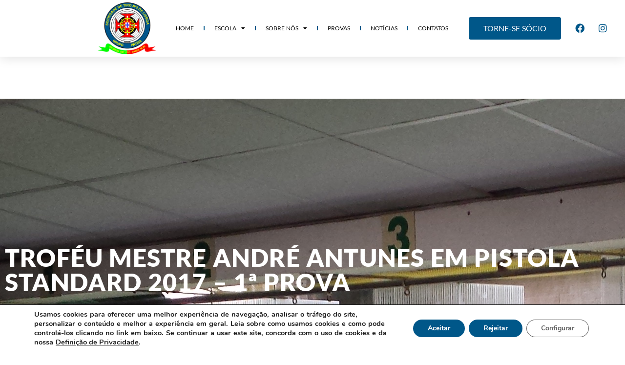

--- FILE ---
content_type: text/html; charset=UTF-8
request_url: https://www.st2.pt/trofeu-mestre-andre-antunes-em-pistola-standard-2017-1a-prova/
body_size: 18147
content:
<!doctype html>
<html lang="pt-PT">
<head>
	<meta charset="UTF-8">
	<meta name="viewport" content="width=device-width, initial-scale=1">
	<link rel="profile" href="https://gmpg.org/xfn/11">
	<meta name='robots' content='index, follow, max-image-preview:large, max-snippet:-1, max-video-preview:-1' />
	<style>img:is([sizes="auto" i], [sizes^="auto," i]) { contain-intrinsic-size: 3000px 1500px }</style>
	
	<!-- This site is optimized with the Yoast SEO plugin v26.7 - https://yoast.com/wordpress/plugins/seo/ -->
	<title>Troféu Mestre André Antunes em Pistola Standard 2017 - 1ª Prova - Sociedade de Tiro Nº 2</title>
	<link rel="canonical" href="https://www.st2.pt/trofeu-mestre-andre-antunes-em-pistola-standard-2017-1a-prova/" />
	<meta property="og:locale" content="pt_PT" />
	<meta property="og:type" content="article" />
	<meta property="og:title" content="Troféu Mestre André Antunes em Pistola Standard 2017 - 1ª Prova - Sociedade de Tiro Nº 2" />
	<meta property="og:description" content="No dia 21 de Maio decorreu a 1ª Prova da edição de 2017 do Troféu Mestre André Antunes em Pistola Standard. A prova teve lugar na carreira de tiro do Centro Desportivo Nacional do Jamor. A prova contou com 20 atletas sendo 13 sócios da ST2. No escalão de Homens Seniores destaca-se o 2º e 3º lugares obtidos [&hellip;]" />
	<meta property="og:url" content="https://www.st2.pt/trofeu-mestre-andre-antunes-em-pistola-standard-2017-1a-prova/" />
	<meta property="og:site_name" content="Sociedade de Tiro Nº 2" />
	<meta property="article:publisher" content="https://www.facebook.com/ST2-Sociedade-de-Tiro-n%c2%ba-2-de-Lisboa-429444137397154" />
	<meta property="article:published_time" content="2017-05-23T17:54:57+00:00" />
	<meta property="article:modified_time" content="2017-05-23T17:56:12+00:00" />
	<meta property="og:image" content="https://www.st2.pt/wp-content/uploads/2017/05/TMAA_2017_01.jpg" />
	<meta property="og:image:width" content="2954" />
	<meta property="og:image:height" content="2322" />
	<meta property="og:image:type" content="image/jpeg" />
	<meta name="author" content="Tiago Cunha" />
	<meta name="twitter:card" content="summary_large_image" />
	<meta name="twitter:label1" content="Escrito por" />
	<meta name="twitter:data1" content="Tiago Cunha" />
	<script type="application/ld+json" class="yoast-schema-graph">{"@context":"https://schema.org","@graph":[{"@type":"Article","@id":"https://www.st2.pt/trofeu-mestre-andre-antunes-em-pistola-standard-2017-1a-prova/#article","isPartOf":{"@id":"https://www.st2.pt/trofeu-mestre-andre-antunes-em-pistola-standard-2017-1a-prova/"},"author":{"name":"Tiago Cunha","@id":"https://www.st2.pt/#/schema/person/2ed425180f33421100b66ca9650ec889"},"headline":"Troféu Mestre André Antunes em Pistola Standard 2017 &#8211; 1ª Prova","datePublished":"2017-05-23T17:54:57+00:00","dateModified":"2017-05-23T17:56:12+00:00","mainEntityOfPage":{"@id":"https://www.st2.pt/trofeu-mestre-andre-antunes-em-pistola-standard-2017-1a-prova/"},"wordCount":98,"publisher":{"@id":"https://www.st2.pt/#organization"},"image":{"@id":"https://www.st2.pt/trofeu-mestre-andre-antunes-em-pistola-standard-2017-1a-prova/#primaryimage"},"thumbnailUrl":"https://www.st2.pt/wp-content/uploads/2017/05/TMAA_2017_01.jpg","articleSection":["NOTÍCIAS"],"inLanguage":"pt-PT"},{"@type":"WebPage","@id":"https://www.st2.pt/trofeu-mestre-andre-antunes-em-pistola-standard-2017-1a-prova/","url":"https://www.st2.pt/trofeu-mestre-andre-antunes-em-pistola-standard-2017-1a-prova/","name":"Troféu Mestre André Antunes em Pistola Standard 2017 - 1ª Prova - Sociedade de Tiro Nº 2","isPartOf":{"@id":"https://www.st2.pt/#website"},"primaryImageOfPage":{"@id":"https://www.st2.pt/trofeu-mestre-andre-antunes-em-pistola-standard-2017-1a-prova/#primaryimage"},"image":{"@id":"https://www.st2.pt/trofeu-mestre-andre-antunes-em-pistola-standard-2017-1a-prova/#primaryimage"},"thumbnailUrl":"https://www.st2.pt/wp-content/uploads/2017/05/TMAA_2017_01.jpg","datePublished":"2017-05-23T17:54:57+00:00","dateModified":"2017-05-23T17:56:12+00:00","breadcrumb":{"@id":"https://www.st2.pt/trofeu-mestre-andre-antunes-em-pistola-standard-2017-1a-prova/#breadcrumb"},"inLanguage":"pt-PT","potentialAction":[{"@type":"ReadAction","target":["https://www.st2.pt/trofeu-mestre-andre-antunes-em-pistola-standard-2017-1a-prova/"]}]},{"@type":"ImageObject","inLanguage":"pt-PT","@id":"https://www.st2.pt/trofeu-mestre-andre-antunes-em-pistola-standard-2017-1a-prova/#primaryimage","url":"https://www.st2.pt/wp-content/uploads/2017/05/TMAA_2017_01.jpg","contentUrl":"https://www.st2.pt/wp-content/uploads/2017/05/TMAA_2017_01.jpg","width":2954,"height":2322,"caption":"??????????????"},{"@type":"BreadcrumbList","@id":"https://www.st2.pt/trofeu-mestre-andre-antunes-em-pistola-standard-2017-1a-prova/#breadcrumb","itemListElement":[{"@type":"ListItem","position":1,"name":"Início","item":"https://www.st2.pt/"},{"@type":"ListItem","position":2,"name":"Troféu Mestre André Antunes em Pistola Standard 2017 &#8211; 1ª Prova"}]},{"@type":"WebSite","@id":"https://www.st2.pt/#website","url":"https://www.st2.pt/","name":"Sociedade de Tiro Nº 2","description":"O maior e mais antigo clube de tiro português","publisher":{"@id":"https://www.st2.pt/#organization"},"potentialAction":[{"@type":"SearchAction","target":{"@type":"EntryPoint","urlTemplate":"https://www.st2.pt/?s={search_term_string}"},"query-input":{"@type":"PropertyValueSpecification","valueRequired":true,"valueName":"search_term_string"}}],"inLanguage":"pt-PT"},{"@type":"Organization","@id":"https://www.st2.pt/#organization","name":"Sociedade de Tiro Nº 2","url":"https://www.st2.pt/","logo":{"@type":"ImageObject","inLanguage":"pt-PT","@id":"https://www.st2.pt/#/schema/logo/image/","url":"https://www.st2.pt/wp-content/uploads/2022/03/logo-sociedade-de-tiro.png","contentUrl":"https://www.st2.pt/wp-content/uploads/2022/03/logo-sociedade-de-tiro.png","width":512,"height":452,"caption":"Sociedade de Tiro Nº 2"},"image":{"@id":"https://www.st2.pt/#/schema/logo/image/"},"sameAs":["https://www.facebook.com/ST2-Sociedade-de-Tiro-nº-2-de-Lisboa-429444137397154","https://www.instagram.com/sociedadetiro2lisboa/"]},{"@type":"Person","@id":"https://www.st2.pt/#/schema/person/2ed425180f33421100b66ca9650ec889","name":"Tiago Cunha","image":{"@type":"ImageObject","inLanguage":"pt-PT","@id":"https://www.st2.pt/#/schema/person/image/","url":"https://www.st2.pt/wp-content/uploads/2017/03/tcunha.jpg","contentUrl":"https://www.st2.pt/wp-content/uploads/2017/03/tcunha.jpg","caption":"Tiago Cunha"},"url":"https://www.st2.pt/author/tcunha/"}]}</script>
	<!-- / Yoast SEO plugin. -->


<link href='https://fonts.gstatic.com' crossorigin rel='preconnect' />
<link rel="alternate" type="application/rss+xml" title="Sociedade de Tiro Nº 2 &raquo; Feed" href="https://www.st2.pt/feed/" />
<link rel="alternate" type="application/rss+xml" title="Sociedade de Tiro Nº 2 &raquo; Feed de comentários" href="https://www.st2.pt/comments/feed/" />
		<style>
			.lazyload,
			.lazyloading {
				max-width: 100%;
			}
		</style>
		<script>
window._wpemojiSettings = {"baseUrl":"https:\/\/s.w.org\/images\/core\/emoji\/16.0.1\/72x72\/","ext":".png","svgUrl":"https:\/\/s.w.org\/images\/core\/emoji\/16.0.1\/svg\/","svgExt":".svg","source":{"concatemoji":"https:\/\/www.st2.pt\/wp-includes\/js\/wp-emoji-release.min.js?ver=6.8.3"}};
/*! This file is auto-generated */
!function(s,n){var o,i,e;function c(e){try{var t={supportTests:e,timestamp:(new Date).valueOf()};sessionStorage.setItem(o,JSON.stringify(t))}catch(e){}}function p(e,t,n){e.clearRect(0,0,e.canvas.width,e.canvas.height),e.fillText(t,0,0);var t=new Uint32Array(e.getImageData(0,0,e.canvas.width,e.canvas.height).data),a=(e.clearRect(0,0,e.canvas.width,e.canvas.height),e.fillText(n,0,0),new Uint32Array(e.getImageData(0,0,e.canvas.width,e.canvas.height).data));return t.every(function(e,t){return e===a[t]})}function u(e,t){e.clearRect(0,0,e.canvas.width,e.canvas.height),e.fillText(t,0,0);for(var n=e.getImageData(16,16,1,1),a=0;a<n.data.length;a++)if(0!==n.data[a])return!1;return!0}function f(e,t,n,a){switch(t){case"flag":return n(e,"\ud83c\udff3\ufe0f\u200d\u26a7\ufe0f","\ud83c\udff3\ufe0f\u200b\u26a7\ufe0f")?!1:!n(e,"\ud83c\udde8\ud83c\uddf6","\ud83c\udde8\u200b\ud83c\uddf6")&&!n(e,"\ud83c\udff4\udb40\udc67\udb40\udc62\udb40\udc65\udb40\udc6e\udb40\udc67\udb40\udc7f","\ud83c\udff4\u200b\udb40\udc67\u200b\udb40\udc62\u200b\udb40\udc65\u200b\udb40\udc6e\u200b\udb40\udc67\u200b\udb40\udc7f");case"emoji":return!a(e,"\ud83e\udedf")}return!1}function g(e,t,n,a){var r="undefined"!=typeof WorkerGlobalScope&&self instanceof WorkerGlobalScope?new OffscreenCanvas(300,150):s.createElement("canvas"),o=r.getContext("2d",{willReadFrequently:!0}),i=(o.textBaseline="top",o.font="600 32px Arial",{});return e.forEach(function(e){i[e]=t(o,e,n,a)}),i}function t(e){var t=s.createElement("script");t.src=e,t.defer=!0,s.head.appendChild(t)}"undefined"!=typeof Promise&&(o="wpEmojiSettingsSupports",i=["flag","emoji"],n.supports={everything:!0,everythingExceptFlag:!0},e=new Promise(function(e){s.addEventListener("DOMContentLoaded",e,{once:!0})}),new Promise(function(t){var n=function(){try{var e=JSON.parse(sessionStorage.getItem(o));if("object"==typeof e&&"number"==typeof e.timestamp&&(new Date).valueOf()<e.timestamp+604800&&"object"==typeof e.supportTests)return e.supportTests}catch(e){}return null}();if(!n){if("undefined"!=typeof Worker&&"undefined"!=typeof OffscreenCanvas&&"undefined"!=typeof URL&&URL.createObjectURL&&"undefined"!=typeof Blob)try{var e="postMessage("+g.toString()+"("+[JSON.stringify(i),f.toString(),p.toString(),u.toString()].join(",")+"));",a=new Blob([e],{type:"text/javascript"}),r=new Worker(URL.createObjectURL(a),{name:"wpTestEmojiSupports"});return void(r.onmessage=function(e){c(n=e.data),r.terminate(),t(n)})}catch(e){}c(n=g(i,f,p,u))}t(n)}).then(function(e){for(var t in e)n.supports[t]=e[t],n.supports.everything=n.supports.everything&&n.supports[t],"flag"!==t&&(n.supports.everythingExceptFlag=n.supports.everythingExceptFlag&&n.supports[t]);n.supports.everythingExceptFlag=n.supports.everythingExceptFlag&&!n.supports.flag,n.DOMReady=!1,n.readyCallback=function(){n.DOMReady=!0}}).then(function(){return e}).then(function(){var e;n.supports.everything||(n.readyCallback(),(e=n.source||{}).concatemoji?t(e.concatemoji):e.wpemoji&&e.twemoji&&(t(e.twemoji),t(e.wpemoji)))}))}((window,document),window._wpemojiSettings);
</script>
<style id='wp-emoji-styles-inline-css'>

	img.wp-smiley, img.emoji {
		display: inline !important;
		border: none !important;
		box-shadow: none !important;
		height: 1em !important;
		width: 1em !important;
		margin: 0 0.07em !important;
		vertical-align: -0.1em !important;
		background: none !important;
		padding: 0 !important;
	}
</style>
<link rel='stylesheet' id='wpacu-combined-css-head-1' href='//www.st2.pt/wp-content/cache/asset-cleanup/css/head-ae5866eab552e22e02acc51e564505e4c49cbf1f.css' type='text/css' media='all' />
<style id='global-styles-inline-css'>
:root{--wp--preset--aspect-ratio--square: 1;--wp--preset--aspect-ratio--4-3: 4/3;--wp--preset--aspect-ratio--3-4: 3/4;--wp--preset--aspect-ratio--3-2: 3/2;--wp--preset--aspect-ratio--2-3: 2/3;--wp--preset--aspect-ratio--16-9: 16/9;--wp--preset--aspect-ratio--9-16: 9/16;--wp--preset--color--black: #000000;--wp--preset--color--cyan-bluish-gray: #abb8c3;--wp--preset--color--white: #ffffff;--wp--preset--color--pale-pink: #f78da7;--wp--preset--color--vivid-red: #cf2e2e;--wp--preset--color--luminous-vivid-orange: #ff6900;--wp--preset--color--luminous-vivid-amber: #fcb900;--wp--preset--color--light-green-cyan: #7bdcb5;--wp--preset--color--vivid-green-cyan: #00d084;--wp--preset--color--pale-cyan-blue: #8ed1fc;--wp--preset--color--vivid-cyan-blue: #0693e3;--wp--preset--color--vivid-purple: #9b51e0;--wp--preset--gradient--vivid-cyan-blue-to-vivid-purple: linear-gradient(135deg,rgba(6,147,227,1) 0%,rgb(155,81,224) 100%);--wp--preset--gradient--light-green-cyan-to-vivid-green-cyan: linear-gradient(135deg,rgb(122,220,180) 0%,rgb(0,208,130) 100%);--wp--preset--gradient--luminous-vivid-amber-to-luminous-vivid-orange: linear-gradient(135deg,rgba(252,185,0,1) 0%,rgba(255,105,0,1) 100%);--wp--preset--gradient--luminous-vivid-orange-to-vivid-red: linear-gradient(135deg,rgba(255,105,0,1) 0%,rgb(207,46,46) 100%);--wp--preset--gradient--very-light-gray-to-cyan-bluish-gray: linear-gradient(135deg,rgb(238,238,238) 0%,rgb(169,184,195) 100%);--wp--preset--gradient--cool-to-warm-spectrum: linear-gradient(135deg,rgb(74,234,220) 0%,rgb(151,120,209) 20%,rgb(207,42,186) 40%,rgb(238,44,130) 60%,rgb(251,105,98) 80%,rgb(254,248,76) 100%);--wp--preset--gradient--blush-light-purple: linear-gradient(135deg,rgb(255,206,236) 0%,rgb(152,150,240) 100%);--wp--preset--gradient--blush-bordeaux: linear-gradient(135deg,rgb(254,205,165) 0%,rgb(254,45,45) 50%,rgb(107,0,62) 100%);--wp--preset--gradient--luminous-dusk: linear-gradient(135deg,rgb(255,203,112) 0%,rgb(199,81,192) 50%,rgb(65,88,208) 100%);--wp--preset--gradient--pale-ocean: linear-gradient(135deg,rgb(255,245,203) 0%,rgb(182,227,212) 50%,rgb(51,167,181) 100%);--wp--preset--gradient--electric-grass: linear-gradient(135deg,rgb(202,248,128) 0%,rgb(113,206,126) 100%);--wp--preset--gradient--midnight: linear-gradient(135deg,rgb(2,3,129) 0%,rgb(40,116,252) 100%);--wp--preset--font-size--small: 13px;--wp--preset--font-size--medium: 20px;--wp--preset--font-size--large: 36px;--wp--preset--font-size--x-large: 42px;--wp--preset--spacing--20: 0.44rem;--wp--preset--spacing--30: 0.67rem;--wp--preset--spacing--40: 1rem;--wp--preset--spacing--50: 1.5rem;--wp--preset--spacing--60: 2.25rem;--wp--preset--spacing--70: 3.38rem;--wp--preset--spacing--80: 5.06rem;--wp--preset--shadow--natural: 6px 6px 9px rgba(0, 0, 0, 0.2);--wp--preset--shadow--deep: 12px 12px 50px rgba(0, 0, 0, 0.4);--wp--preset--shadow--sharp: 6px 6px 0px rgba(0, 0, 0, 0.2);--wp--preset--shadow--outlined: 6px 6px 0px -3px rgba(255, 255, 255, 1), 6px 6px rgba(0, 0, 0, 1);--wp--preset--shadow--crisp: 6px 6px 0px rgba(0, 0, 0, 1);}:root { --wp--style--global--content-size: 800px;--wp--style--global--wide-size: 1200px; }:where(body) { margin: 0; }.wp-site-blocks > .alignleft { float: left; margin-right: 2em; }.wp-site-blocks > .alignright { float: right; margin-left: 2em; }.wp-site-blocks > .aligncenter { justify-content: center; margin-left: auto; margin-right: auto; }:where(.wp-site-blocks) > * { margin-block-start: 24px; margin-block-end: 0; }:where(.wp-site-blocks) > :first-child { margin-block-start: 0; }:where(.wp-site-blocks) > :last-child { margin-block-end: 0; }:root { --wp--style--block-gap: 24px; }:root :where(.is-layout-flow) > :first-child{margin-block-start: 0;}:root :where(.is-layout-flow) > :last-child{margin-block-end: 0;}:root :where(.is-layout-flow) > *{margin-block-start: 24px;margin-block-end: 0;}:root :where(.is-layout-constrained) > :first-child{margin-block-start: 0;}:root :where(.is-layout-constrained) > :last-child{margin-block-end: 0;}:root :where(.is-layout-constrained) > *{margin-block-start: 24px;margin-block-end: 0;}:root :where(.is-layout-flex){gap: 24px;}:root :where(.is-layout-grid){gap: 24px;}.is-layout-flow > .alignleft{float: left;margin-inline-start: 0;margin-inline-end: 2em;}.is-layout-flow > .alignright{float: right;margin-inline-start: 2em;margin-inline-end: 0;}.is-layout-flow > .aligncenter{margin-left: auto !important;margin-right: auto !important;}.is-layout-constrained > .alignleft{float: left;margin-inline-start: 0;margin-inline-end: 2em;}.is-layout-constrained > .alignright{float: right;margin-inline-start: 2em;margin-inline-end: 0;}.is-layout-constrained > .aligncenter{margin-left: auto !important;margin-right: auto !important;}.is-layout-constrained > :where(:not(.alignleft):not(.alignright):not(.alignfull)){max-width: var(--wp--style--global--content-size);margin-left: auto !important;margin-right: auto !important;}.is-layout-constrained > .alignwide{max-width: var(--wp--style--global--wide-size);}body .is-layout-flex{display: flex;}.is-layout-flex{flex-wrap: wrap;align-items: center;}.is-layout-flex > :is(*, div){margin: 0;}body .is-layout-grid{display: grid;}.is-layout-grid > :is(*, div){margin: 0;}body{padding-top: 0px;padding-right: 0px;padding-bottom: 0px;padding-left: 0px;}a:where(:not(.wp-element-button)){text-decoration: underline;}:root :where(.wp-element-button, .wp-block-button__link){background-color: #32373c;border-width: 0;color: #fff;font-family: inherit;font-size: inherit;line-height: inherit;padding: calc(0.667em + 2px) calc(1.333em + 2px);text-decoration: none;}.has-black-color{color: var(--wp--preset--color--black) !important;}.has-cyan-bluish-gray-color{color: var(--wp--preset--color--cyan-bluish-gray) !important;}.has-white-color{color: var(--wp--preset--color--white) !important;}.has-pale-pink-color{color: var(--wp--preset--color--pale-pink) !important;}.has-vivid-red-color{color: var(--wp--preset--color--vivid-red) !important;}.has-luminous-vivid-orange-color{color: var(--wp--preset--color--luminous-vivid-orange) !important;}.has-luminous-vivid-amber-color{color: var(--wp--preset--color--luminous-vivid-amber) !important;}.has-light-green-cyan-color{color: var(--wp--preset--color--light-green-cyan) !important;}.has-vivid-green-cyan-color{color: var(--wp--preset--color--vivid-green-cyan) !important;}.has-pale-cyan-blue-color{color: var(--wp--preset--color--pale-cyan-blue) !important;}.has-vivid-cyan-blue-color{color: var(--wp--preset--color--vivid-cyan-blue) !important;}.has-vivid-purple-color{color: var(--wp--preset--color--vivid-purple) !important;}.has-black-background-color{background-color: var(--wp--preset--color--black) !important;}.has-cyan-bluish-gray-background-color{background-color: var(--wp--preset--color--cyan-bluish-gray) !important;}.has-white-background-color{background-color: var(--wp--preset--color--white) !important;}.has-pale-pink-background-color{background-color: var(--wp--preset--color--pale-pink) !important;}.has-vivid-red-background-color{background-color: var(--wp--preset--color--vivid-red) !important;}.has-luminous-vivid-orange-background-color{background-color: var(--wp--preset--color--luminous-vivid-orange) !important;}.has-luminous-vivid-amber-background-color{background-color: var(--wp--preset--color--luminous-vivid-amber) !important;}.has-light-green-cyan-background-color{background-color: var(--wp--preset--color--light-green-cyan) !important;}.has-vivid-green-cyan-background-color{background-color: var(--wp--preset--color--vivid-green-cyan) !important;}.has-pale-cyan-blue-background-color{background-color: var(--wp--preset--color--pale-cyan-blue) !important;}.has-vivid-cyan-blue-background-color{background-color: var(--wp--preset--color--vivid-cyan-blue) !important;}.has-vivid-purple-background-color{background-color: var(--wp--preset--color--vivid-purple) !important;}.has-black-border-color{border-color: var(--wp--preset--color--black) !important;}.has-cyan-bluish-gray-border-color{border-color: var(--wp--preset--color--cyan-bluish-gray) !important;}.has-white-border-color{border-color: var(--wp--preset--color--white) !important;}.has-pale-pink-border-color{border-color: var(--wp--preset--color--pale-pink) !important;}.has-vivid-red-border-color{border-color: var(--wp--preset--color--vivid-red) !important;}.has-luminous-vivid-orange-border-color{border-color: var(--wp--preset--color--luminous-vivid-orange) !important;}.has-luminous-vivid-amber-border-color{border-color: var(--wp--preset--color--luminous-vivid-amber) !important;}.has-light-green-cyan-border-color{border-color: var(--wp--preset--color--light-green-cyan) !important;}.has-vivid-green-cyan-border-color{border-color: var(--wp--preset--color--vivid-green-cyan) !important;}.has-pale-cyan-blue-border-color{border-color: var(--wp--preset--color--pale-cyan-blue) !important;}.has-vivid-cyan-blue-border-color{border-color: var(--wp--preset--color--vivid-cyan-blue) !important;}.has-vivid-purple-border-color{border-color: var(--wp--preset--color--vivid-purple) !important;}.has-vivid-cyan-blue-to-vivid-purple-gradient-background{background: var(--wp--preset--gradient--vivid-cyan-blue-to-vivid-purple) !important;}.has-light-green-cyan-to-vivid-green-cyan-gradient-background{background: var(--wp--preset--gradient--light-green-cyan-to-vivid-green-cyan) !important;}.has-luminous-vivid-amber-to-luminous-vivid-orange-gradient-background{background: var(--wp--preset--gradient--luminous-vivid-amber-to-luminous-vivid-orange) !important;}.has-luminous-vivid-orange-to-vivid-red-gradient-background{background: var(--wp--preset--gradient--luminous-vivid-orange-to-vivid-red) !important;}.has-very-light-gray-to-cyan-bluish-gray-gradient-background{background: var(--wp--preset--gradient--very-light-gray-to-cyan-bluish-gray) !important;}.has-cool-to-warm-spectrum-gradient-background{background: var(--wp--preset--gradient--cool-to-warm-spectrum) !important;}.has-blush-light-purple-gradient-background{background: var(--wp--preset--gradient--blush-light-purple) !important;}.has-blush-bordeaux-gradient-background{background: var(--wp--preset--gradient--blush-bordeaux) !important;}.has-luminous-dusk-gradient-background{background: var(--wp--preset--gradient--luminous-dusk) !important;}.has-pale-ocean-gradient-background{background: var(--wp--preset--gradient--pale-ocean) !important;}.has-electric-grass-gradient-background{background: var(--wp--preset--gradient--electric-grass) !important;}.has-midnight-gradient-background{background: var(--wp--preset--gradient--midnight) !important;}.has-small-font-size{font-size: var(--wp--preset--font-size--small) !important;}.has-medium-font-size{font-size: var(--wp--preset--font-size--medium) !important;}.has-large-font-size{font-size: var(--wp--preset--font-size--large) !important;}.has-x-large-font-size{font-size: var(--wp--preset--font-size--x-large) !important;}
:root :where(.wp-block-pullquote){font-size: 1.5em;line-height: 1.6;}
</style>










































<script id='wpacu-combined-js-head-group-1' src='//www.st2.pt/wp-content/cache/asset-cleanup/js/head-d7ce01c7dfea539c366908f506fb90e92df1ea75.js'></script><link rel="https://api.w.org/" href="https://www.st2.pt/wp-json/" /><link rel="alternate" title="JSON" type="application/json" href="https://www.st2.pt/wp-json/wp/v2/posts/5426" /><link rel="EditURI" type="application/rsd+xml" title="RSD" href="https://www.st2.pt/xmlrpc.php?rsd" />
<meta name="generator" content="WordPress 6.8.3" />
<link rel='shortlink' href='https://www.st2.pt/?p=5426' />
<link rel="alternate" title="oEmbed (JSON)" type="application/json+oembed" href="https://www.st2.pt/wp-json/oembed/1.0/embed?url=https%3A%2F%2Fwww.st2.pt%2Ftrofeu-mestre-andre-antunes-em-pistola-standard-2017-1a-prova%2F" />
<link rel="alternate" title="oEmbed (XML)" type="text/xml+oembed" href="https://www.st2.pt/wp-json/oembed/1.0/embed?url=https%3A%2F%2Fwww.st2.pt%2Ftrofeu-mestre-andre-antunes-em-pistola-standard-2017-1a-prova%2F&#038;format=xml" />
		<script>
			document.documentElement.className = document.documentElement.className.replace('no-js', 'js');
		</script>
				<style>
			.no-js img.lazyload {
				display: none;
			}

			figure.wp-block-image img.lazyloading {
				min-width: 150px;
			}

			.lazyload,
			.lazyloading {
				--smush-placeholder-width: 100px;
				--smush-placeholder-aspect-ratio: 1/1;
				width: var(--smush-image-width, var(--smush-placeholder-width)) !important;
				aspect-ratio: var(--smush-image-aspect-ratio, var(--smush-placeholder-aspect-ratio)) !important;
			}

						.lazyload, .lazyloading {
				opacity: 0;
			}

			.lazyloaded {
				opacity: 1;
				transition: opacity 400ms;
				transition-delay: 0ms;
			}

					</style>
		<meta name="generator" content="Elementor 3.34.1; features: additional_custom_breakpoints; settings: css_print_method-external, google_font-enabled, font_display-auto">
			<style>
				.e-con.e-parent:nth-of-type(n+4):not(.e-lazyloaded):not(.e-no-lazyload),
				.e-con.e-parent:nth-of-type(n+4):not(.e-lazyloaded):not(.e-no-lazyload) * {
					background-image: none !important;
				}
				@media screen and (max-height: 1024px) {
					.e-con.e-parent:nth-of-type(n+3):not(.e-lazyloaded):not(.e-no-lazyload),
					.e-con.e-parent:nth-of-type(n+3):not(.e-lazyloaded):not(.e-no-lazyload) * {
						background-image: none !important;
					}
				}
				@media screen and (max-height: 640px) {
					.e-con.e-parent:nth-of-type(n+2):not(.e-lazyloaded):not(.e-no-lazyload),
					.e-con.e-parent:nth-of-type(n+2):not(.e-lazyloaded):not(.e-no-lazyload) * {
						background-image: none !important;
					}
				}
			</style>
			<link rel="icon" href="https://www.st2.pt/wp-content/uploads/2022/03/logo-fav-150x150.png" sizes="32x32" />
<link rel="icon" href="https://www.st2.pt/wp-content/uploads/2022/03/logo-fav-300x300.png" sizes="192x192" />
<link rel="apple-touch-icon" href="https://www.st2.pt/wp-content/uploads/2022/03/logo-fav-300x300.png" />
<meta name="msapplication-TileImage" content="https://www.st2.pt/wp-content/uploads/2022/03/logo-fav-300x300.png" />
		<style id="wp-custom-css">
			.grecaptcha-badge { 
    visibility: hidden;
}		</style>
		</head>
<body class="wp-singular post-template-default single single-post postid-5426 single-format-standard wp-custom-logo wp-embed-responsive wp-theme-hello-elementor wp-child-theme-hello-theme-child-master hello-elementor-default elementor-default elementor-kit-8240 elementor-page-8621">


<a class="skip-link screen-reader-text" href="#content">Pular para o conteúdo</a>

		<header data-elementor-type="header" data-elementor-id="8333" class="elementor elementor-8333 elementor-location-header" data-elementor-post-type="elementor_library">
					<header class="elementor-section elementor-top-section elementor-element elementor-element-4a018a7f elementor-section-content-middle she-header-yes she-header-hide-on-scroll-yes elementor-section-boxed elementor-section-height-default elementor-section-height-default" data-id="4a018a7f" data-element_type="section" data-settings="{&quot;background_background&quot;:&quot;classic&quot;,&quot;sticky&quot;:&quot;top&quot;,&quot;transparent&quot;:&quot;yes&quot;,&quot;scroll_distance&quot;:{&quot;unit&quot;:&quot;px&quot;,&quot;size&quot;:30,&quot;sizes&quot;:[]},&quot;shrink_header_logo&quot;:&quot;yes&quot;,&quot;custom_height_header_logo&quot;:{&quot;unit&quot;:&quot;px&quot;,&quot;size&quot;:60,&quot;sizes&quot;:[]},&quot;change_logo_color&quot;:&quot;yes&quot;,&quot;blur_bg&quot;:&quot;yes&quot;,&quot;hide_header&quot;:&quot;yes&quot;,&quot;scroll_distance_hide_header&quot;:{&quot;unit&quot;:&quot;px&quot;,&quot;size&quot;:50,&quot;sizes&quot;:[]},&quot;sticky_on&quot;:[&quot;desktop&quot;,&quot;tablet&quot;,&quot;mobile&quot;],&quot;sticky_offset&quot;:0,&quot;sticky_effects_offset&quot;:0,&quot;sticky_anchor_link_offset&quot;:0,&quot;transparent_on&quot;:[&quot;desktop&quot;,&quot;tablet&quot;,&quot;mobile&quot;],&quot;scroll_distance_tablet&quot;:{&quot;unit&quot;:&quot;px&quot;,&quot;size&quot;:&quot;&quot;,&quot;sizes&quot;:[]},&quot;scroll_distance_mobile&quot;:{&quot;unit&quot;:&quot;px&quot;,&quot;size&quot;:&quot;&quot;,&quot;sizes&quot;:[]},&quot;she_offset_top&quot;:{&quot;unit&quot;:&quot;px&quot;,&quot;size&quot;:0,&quot;sizes&quot;:[]},&quot;she_offset_top_tablet&quot;:{&quot;unit&quot;:&quot;px&quot;,&quot;size&quot;:&quot;&quot;,&quot;sizes&quot;:[]},&quot;she_offset_top_mobile&quot;:{&quot;unit&quot;:&quot;px&quot;,&quot;size&quot;:&quot;&quot;,&quot;sizes&quot;:[]},&quot;she_width&quot;:{&quot;unit&quot;:&quot;%&quot;,&quot;size&quot;:100,&quot;sizes&quot;:[]},&quot;she_width_tablet&quot;:{&quot;unit&quot;:&quot;px&quot;,&quot;size&quot;:&quot;&quot;,&quot;sizes&quot;:[]},&quot;she_width_mobile&quot;:{&quot;unit&quot;:&quot;px&quot;,&quot;size&quot;:&quot;&quot;,&quot;sizes&quot;:[]},&quot;she_padding&quot;:{&quot;unit&quot;:&quot;px&quot;,&quot;top&quot;:0,&quot;right&quot;:&quot;&quot;,&quot;bottom&quot;:0,&quot;left&quot;:&quot;&quot;,&quot;isLinked&quot;:true},&quot;she_padding_tablet&quot;:{&quot;unit&quot;:&quot;px&quot;,&quot;top&quot;:&quot;&quot;,&quot;right&quot;:&quot;&quot;,&quot;bottom&quot;:&quot;&quot;,&quot;left&quot;:&quot;&quot;,&quot;isLinked&quot;:true},&quot;she_padding_mobile&quot;:{&quot;unit&quot;:&quot;px&quot;,&quot;top&quot;:&quot;&quot;,&quot;right&quot;:&quot;&quot;,&quot;bottom&quot;:&quot;&quot;,&quot;left&quot;:&quot;&quot;,&quot;isLinked&quot;:true},&quot;custom_height_header_logo_tablet&quot;:{&quot;unit&quot;:&quot;px&quot;,&quot;size&quot;:&quot;&quot;,&quot;sizes&quot;:[]},&quot;custom_height_header_logo_mobile&quot;:{&quot;unit&quot;:&quot;px&quot;,&quot;size&quot;:&quot;&quot;,&quot;sizes&quot;:[]},&quot;blur_bg_blur_amount&quot;:{&quot;unit&quot;:&quot;px&quot;,&quot;size&quot;:20,&quot;sizes&quot;:[]},&quot;blur_bg_saturate_amount&quot;:{&quot;unit&quot;:&quot;px&quot;,&quot;size&quot;:1.8,&quot;sizes&quot;:[]},&quot;scroll_distance_hide_header_tablet&quot;:{&quot;unit&quot;:&quot;px&quot;,&quot;size&quot;:&quot;&quot;,&quot;sizes&quot;:[]},&quot;scroll_distance_hide_header_mobile&quot;:{&quot;unit&quot;:&quot;px&quot;,&quot;size&quot;:&quot;&quot;,&quot;sizes&quot;:[]}}">
						<div class="elementor-container elementor-column-gap-no">
					<div class="elementor-column elementor-col-25 elementor-top-column elementor-element elementor-element-7f1bf88a" data-id="7f1bf88a" data-element_type="column">
			<div class="elementor-widget-wrap elementor-element-populated">
						<div class="elementor-element elementor-element-68a9ccb5 elementor-widget elementor-widget-theme-site-logo elementor-widget-image" data-id="68a9ccb5" data-element_type="widget" data-widget_type="theme-site-logo.default">
				<div class="elementor-widget-container">
											<a href="https://www.st2.pt">
			<img width="512" height="452" data-src="https://www.st2.pt/wp-content/uploads/2022/03/logo-sociedade-de-tiro.png" class="attachment-full size-full wp-image-8260 lazyload" alt="" data-srcset="https://www.st2.pt/wp-content/uploads/2022/03/logo-sociedade-de-tiro.png 512w, https://www.st2.pt/wp-content/uploads/2022/03/logo-sociedade-de-tiro-300x265.png 300w" data-sizes="(max-width: 512px) 100vw, 512px" src="[data-uri]" style="--smush-placeholder-width: 512px; --smush-placeholder-aspect-ratio: 512/452;" />				</a>
											</div>
				</div>
					</div>
		</div>
				<div class="elementor-column elementor-col-50 elementor-top-column elementor-element elementor-element-216da7a8" data-id="216da7a8" data-element_type="column">
			<div class="elementor-widget-wrap elementor-element-populated">
						<div class="elementor-element elementor-element-7a6cbab3 elementor-nav-menu__align-center elementor-nav-menu__text-align-center elementor-nav-menu--dropdown-tablet elementor-nav-menu--toggle elementor-nav-menu--burger elementor-widget elementor-widget-nav-menu" data-id="7a6cbab3" data-element_type="widget" data-settings="{&quot;layout&quot;:&quot;horizontal&quot;,&quot;submenu_icon&quot;:{&quot;value&quot;:&quot;&lt;i class=\&quot;fas fa-caret-down\&quot; aria-hidden=\&quot;true\&quot;&gt;&lt;\/i&gt;&quot;,&quot;library&quot;:&quot;fa-solid&quot;},&quot;toggle&quot;:&quot;burger&quot;}" data-widget_type="nav-menu.default">
				<div class="elementor-widget-container">
								<nav aria-label="Menu" class="elementor-nav-menu--main elementor-nav-menu__container elementor-nav-menu--layout-horizontal e--pointer-text e--animation-float">
				<ul id="menu-1-7a6cbab3" class="elementor-nav-menu"><li class="menu-item menu-item-type-post_type menu-item-object-page menu-item-home menu-item-8727"><a href="https://www.st2.pt/" class="elementor-item">HOME</a></li>
<li class="menu-item menu-item-type-custom menu-item-object-custom menu-item-has-children menu-item-9176"><a href="#" class="elementor-item elementor-item-anchor">Escola</a>
<ul class="sub-menu elementor-nav-menu--dropdown">
	<li class="menu-item menu-item-type-post_type menu-item-object-page menu-item-8795"><a href="https://www.st2.pt/escola-de-tiro/" class="elementor-sub-item">Escola de tiro</a></li>
	<li class="menu-item menu-item-type-post_type menu-item-object-page menu-item-8522"><a href="https://www.st2.pt/cursos-sociedade-tiro/" class="elementor-sub-item">Cursos</a></li>
</ul>
</li>
<li class="menu-item menu-item-type-custom menu-item-object-custom menu-item-has-children menu-item-9214"><a href="#" class="elementor-item elementor-item-anchor">Sobre Nós</a>
<ul class="sub-menu elementor-nav-menu--dropdown">
	<li class="menu-item menu-item-type-post_type menu-item-object-page menu-item-8526"><a href="https://www.st2.pt/sobre-sociedade-de-tiro/" class="elementor-sub-item">História da ST2</a></li>
	<li class="menu-item menu-item-type-post_type menu-item-object-page menu-item-8525"><a href="https://www.st2.pt/parcerias-st2/" class="elementor-sub-item">Parcerias</a></li>
	<li class="menu-item menu-item-type-post_type menu-item-object-page menu-item-8523"><a href="https://www.st2.pt/inscricao-st2/" class="elementor-sub-item">Inscrição</a></li>
</ul>
</li>
<li class="menu-item menu-item-type-post_type menu-item-object-page menu-item-9028"><a href="https://www.st2.pt/provas/" class="elementor-item">Provas</a></li>
<li class="menu-item menu-item-type-post_type menu-item-object-page menu-item-9029"><a href="https://www.st2.pt/noticias-da-st2/" class="elementor-item">Notícias</a></li>
<li class="menu-item menu-item-type-post_type menu-item-object-page menu-item-8521"><a href="https://www.st2.pt/contatos-st2/" class="elementor-item">Contatos</a></li>
</ul>			</nav>
					<div class="elementor-menu-toggle" role="button" tabindex="0" aria-label="Menu Toggle" aria-expanded="false">
			<i aria-hidden="true" role="presentation" class="elementor-menu-toggle__icon--open eicon-menu-bar"></i><i aria-hidden="true" role="presentation" class="elementor-menu-toggle__icon--close eicon-close"></i>		</div>
					<nav class="elementor-nav-menu--dropdown elementor-nav-menu__container" aria-hidden="true">
				<ul id="menu-2-7a6cbab3" class="elementor-nav-menu"><li class="menu-item menu-item-type-post_type menu-item-object-page menu-item-home menu-item-8727"><a href="https://www.st2.pt/" class="elementor-item" tabindex="-1">HOME</a></li>
<li class="menu-item menu-item-type-custom menu-item-object-custom menu-item-has-children menu-item-9176"><a href="#" class="elementor-item elementor-item-anchor" tabindex="-1">Escola</a>
<ul class="sub-menu elementor-nav-menu--dropdown">
	<li class="menu-item menu-item-type-post_type menu-item-object-page menu-item-8795"><a href="https://www.st2.pt/escola-de-tiro/" class="elementor-sub-item" tabindex="-1">Escola de tiro</a></li>
	<li class="menu-item menu-item-type-post_type menu-item-object-page menu-item-8522"><a href="https://www.st2.pt/cursos-sociedade-tiro/" class="elementor-sub-item" tabindex="-1">Cursos</a></li>
</ul>
</li>
<li class="menu-item menu-item-type-custom menu-item-object-custom menu-item-has-children menu-item-9214"><a href="#" class="elementor-item elementor-item-anchor" tabindex="-1">Sobre Nós</a>
<ul class="sub-menu elementor-nav-menu--dropdown">
	<li class="menu-item menu-item-type-post_type menu-item-object-page menu-item-8526"><a href="https://www.st2.pt/sobre-sociedade-de-tiro/" class="elementor-sub-item" tabindex="-1">História da ST2</a></li>
	<li class="menu-item menu-item-type-post_type menu-item-object-page menu-item-8525"><a href="https://www.st2.pt/parcerias-st2/" class="elementor-sub-item" tabindex="-1">Parcerias</a></li>
	<li class="menu-item menu-item-type-post_type menu-item-object-page menu-item-8523"><a href="https://www.st2.pt/inscricao-st2/" class="elementor-sub-item" tabindex="-1">Inscrição</a></li>
</ul>
</li>
<li class="menu-item menu-item-type-post_type menu-item-object-page menu-item-9028"><a href="https://www.st2.pt/provas/" class="elementor-item" tabindex="-1">Provas</a></li>
<li class="menu-item menu-item-type-post_type menu-item-object-page menu-item-9029"><a href="https://www.st2.pt/noticias-da-st2/" class="elementor-item" tabindex="-1">Notícias</a></li>
<li class="menu-item menu-item-type-post_type menu-item-object-page menu-item-8521"><a href="https://www.st2.pt/contatos-st2/" class="elementor-item" tabindex="-1">Contatos</a></li>
</ul>			</nav>
						</div>
				</div>
					</div>
		</div>
				<div class="elementor-column elementor-col-25 elementor-top-column elementor-element elementor-element-30403f00 elementor-hidden-tablet elementor-hidden-mobile" data-id="30403f00" data-element_type="column">
			<div class="elementor-widget-wrap elementor-element-populated">
						<div class="elementor-element elementor-element-343363e2 elementor-align-center elementor-tablet-align-right elementor-hidden-phone elementor-widget__width-auto elementor-widget elementor-widget-button" data-id="343363e2" data-element_type="widget" data-widget_type="button.default">
				<div class="elementor-widget-container">
									<div class="elementor-button-wrapper">
					<a class="elementor-button elementor-button-link elementor-size-md elementor-animation-grow" href="http://www.st2.pt/inscricao-st2/">
						<span class="elementor-button-content-wrapper">
									<span class="elementor-button-text">Torne-se Sócio</span>
					</span>
					</a>
				</div>
								</div>
				</div>
				<div class="elementor-element elementor-element-c34596f elementor-widget__width-auto elementor-shape-rounded elementor-grid-0 e-grid-align-center elementor-widget elementor-widget-social-icons" data-id="c34596f" data-element_type="widget" data-widget_type="social-icons.default">
				<div class="elementor-widget-container">
							<div class="elementor-social-icons-wrapper elementor-grid" role="list">
							<span class="elementor-grid-item" role="listitem">
					<a class="elementor-icon elementor-social-icon elementor-social-icon-facebook elementor-animation-grow elementor-repeater-item-939fe95" href="https://www.facebook.com/ST2-Sociedade-de-Tiro-n%C2%BA-2-de-Lisboa-429444137397154" target="_blank">
						<span class="elementor-screen-only">Facebook</span>
						<i aria-hidden="true" class="fab fa-facebook"></i>					</a>
				</span>
							<span class="elementor-grid-item" role="listitem">
					<a class="elementor-icon elementor-social-icon elementor-social-icon-instagram elementor-animation-grow elementor-repeater-item-e60906f" href="https://www.instagram.com/sociedadetiro2lisboa/" target="_blank">
						<span class="elementor-screen-only">Instagram</span>
						<i aria-hidden="true" class="fab fa-instagram"></i>					</a>
				</span>
					</div>
						</div>
				</div>
					</div>
		</div>
					</div>
		</header>
				</header>
				<div data-elementor-type="single-post" data-elementor-id="8621" class="elementor elementor-8621 elementor-location-single post-5426 post type-post status-publish format-standard has-post-thumbnail hentry category-noticias-club-tiro" data-elementor-post-type="elementor_library">
					<section class="elementor-section elementor-top-section elementor-element elementor-element-44c31028 elementor-section-boxed elementor-section-height-default elementor-section-height-default" data-id="44c31028" data-element_type="section" data-settings="{&quot;background_background&quot;:&quot;classic&quot;,&quot;shape_divider_bottom&quot;:&quot;tilt&quot;}">
							<div class="elementor-background-overlay"></div>
						<div class="elementor-shape elementor-shape-bottom" aria-hidden="true" data-negative="false">
			<svg xmlns="http://www.w3.org/2000/svg" viewBox="0 0 1000 100" preserveAspectRatio="none">
	<path class="elementor-shape-fill" d="M0,6V0h1000v100L0,6z"/>
</svg>		</div>
					<div class="elementor-container elementor-column-gap-default">
					<div class="elementor-column elementor-col-100 elementor-top-column elementor-element elementor-element-41803e46" data-id="41803e46" data-element_type="column">
			<div class="elementor-widget-wrap elementor-element-populated">
						<div class="elementor-element elementor-element-3541cd7e elementor-widget elementor-widget-theme-post-title elementor-page-title elementor-widget-heading" data-id="3541cd7e" data-element_type="widget" data-widget_type="theme-post-title.default">
				<div class="elementor-widget-container">
					<h1 class="elementor-heading-title elementor-size-default">Troféu Mestre André Antunes em Pistola Standard 2017 &#8211; 1ª Prova</h1>				</div>
				</div>
					</div>
		</div>
					</div>
		</section>
				<section class="elementor-section elementor-top-section elementor-element elementor-element-43cbc7cc elementor-section-boxed elementor-section-height-default elementor-section-height-default" data-id="43cbc7cc" data-element_type="section">
						<div class="elementor-container elementor-column-gap-default">
					<div class="elementor-column elementor-col-66 elementor-top-column elementor-element elementor-element-7404a20f" data-id="7404a20f" data-element_type="column" data-settings="{&quot;background_background&quot;:&quot;classic&quot;}">
			<div class="elementor-widget-wrap elementor-element-populated">
						<div class="elementor-element elementor-element-2ec2647 elementor-widget elementor-widget-theme-post-content" data-id="2ec2647" data-element_type="widget" data-widget_type="theme-post-content.default">
				<div class="elementor-widget-container">
					<p><img fetchpriority="high" decoding="async" class="aligncenter wp-image-5394 size-full" src="http://www.st2.pt/wp-content/uploads/2017/05/Trofeu_Mestre_Andre_Antunes.jpg" alt="" width="1007" height="711" srcset="https://www.st2.pt/wp-content/uploads/2017/05/Trofeu_Mestre_Andre_Antunes.jpg 1007w, https://www.st2.pt/wp-content/uploads/2017/05/Trofeu_Mestre_Andre_Antunes-300x212.jpg 300w, https://www.st2.pt/wp-content/uploads/2017/05/Trofeu_Mestre_Andre_Antunes-768x542.jpg 768w" sizes="(max-width: 1007px) 100vw, 1007px" /></p>
<p>No dia 21 de Maio decorreu a 1ª Prova da edição de 2017 do <strong>Troféu Mestre André Antunes em Pistola Standard</strong>. A prova teve lugar na carreira de tiro do Centro Desportivo Nacional do Jamor.</p>
<p>A prova contou com 20 atletas sendo 13 sócios da <strong>ST2</strong>.</p>
<p>No escalão de Homens Seniores destaca-se o 2º e 3º lugares obtidos por <em>Rui Antunes</em> e <em>Pedro Ferreira</em>, e no escalão de Homens Veteranos destaca-se o 1º e 2º lugares obtidos por <em>Rui Ribeiro</em> e <em>António Antunes</em>.</p>
<p><img decoding="async" class="aligncenter wp-image-5439 size-large lazyload" data-src="http://www.st2.pt/wp-content/uploads/2017/05/TMAA_2017_01-1024x805.jpg" alt="" width="1024" height="805" data-srcset="https://www.st2.pt/wp-content/uploads/2017/05/TMAA_2017_01-1024x805.jpg 1024w, https://www.st2.pt/wp-content/uploads/2017/05/TMAA_2017_01-300x236.jpg 300w, https://www.st2.pt/wp-content/uploads/2017/05/TMAA_2017_01-768x604.jpg 768w" data-sizes="(max-width: 1024px) 100vw, 1024px" src="[data-uri]" style="--smush-placeholder-width: 1024px; --smush-placeholder-aspect-ratio: 1024/805;" /></p>
<p><img decoding="async" class="aligncenter wp-image-5440 size-large lazyload" data-src="http://www.st2.pt/wp-content/uploads/2017/05/TMAA_2017_02-859x1024.jpg" alt="" width="859" height="1024" data-srcset="https://www.st2.pt/wp-content/uploads/2017/05/TMAA_2017_02-859x1024.jpg 859w, https://www.st2.pt/wp-content/uploads/2017/05/TMAA_2017_02-252x300.jpg 252w, https://www.st2.pt/wp-content/uploads/2017/05/TMAA_2017_02-768x916.jpg 768w" data-sizes="(max-width: 859px) 100vw, 859px" src="[data-uri]" style="--smush-placeholder-width: 859px; --smush-placeholder-aspect-ratio: 859/1024;" /></p>
<p><img decoding="async" class="aligncenter wp-image-5441 size-large lazyload" data-src="http://www.st2.pt/wp-content/uploads/2017/05/TMAA_2017_03-1024x633.jpg" alt="" width="1024" height="633" data-srcset="https://www.st2.pt/wp-content/uploads/2017/05/TMAA_2017_03-1024x633.jpg 1024w, https://www.st2.pt/wp-content/uploads/2017/05/TMAA_2017_03-300x186.jpg 300w, https://www.st2.pt/wp-content/uploads/2017/05/TMAA_2017_03-768x475.jpg 768w" data-sizes="(max-width: 1024px) 100vw, 1024px" src="[data-uri]" style="--smush-placeholder-width: 1024px; --smush-placeholder-aspect-ratio: 1024/633;" /></p>
<p>Os resultados da prova podem ser consultados <a href="http://www.st2.pt/wp-content/uploads/2017/05/resultados_trofeu_andreantunes_pstd_2017.pdf">aqui</a>.</p>
				</div>
				</div>
				<div class="elementor-element elementor-element-56bce064 elementor-author-box--avatar-yes elementor-author-box--name-yes elementor-author-box--biography-yes elementor-widget elementor-widget-author-box" data-id="56bce064" data-element_type="widget" data-widget_type="author-box.default">
				<div class="elementor-widget-container">
							<div class="elementor-author-box">
							<div  class="elementor-author-box__avatar">
					<img data-src="https://www.st2.pt/wp-content/uploads/2017/03/tcunha.jpg" alt="Picture of Tiago Cunha" src="[data-uri]" class="lazyload" style="--smush-placeholder-width: 80px; --smush-placeholder-aspect-ratio: 80/72;">
				</div>
			
			<div class="elementor-author-box__text">
									<div >
						<h4 class="elementor-author-box__name">
							Tiago Cunha						</h4>
					</div>
				
									<div class="elementor-author-box__bio">
											</div>
				
							</div>
		</div>
						</div>
				</div>
					</div>
		</div>
				<div class="elementor-column elementor-col-33 elementor-top-column elementor-element elementor-element-422d0bb5" data-id="422d0bb5" data-element_type="column">
			<div class="elementor-widget-wrap elementor-element-populated">
						<div class="elementor-element elementor-element-3d021144 elementor-search-form--skin-classic elementor-search-form--button-type-icon elementor-search-form--icon-search elementor-widget elementor-widget-search-form" data-id="3d021144" data-element_type="widget" data-settings="{&quot;skin&quot;:&quot;classic&quot;}" data-widget_type="search-form.default">
				<div class="elementor-widget-container">
							<search role="search">
			<form class="elementor-search-form" action="https://www.st2.pt" method="get">
												<div class="elementor-search-form__container">
					<label class="elementor-screen-only" for="elementor-search-form-3d021144">Procurar</label>

					
					<input id="elementor-search-form-3d021144" placeholder="Pesquisar..." class="elementor-search-form__input" type="search" name="s" value="">
					
											<button class="elementor-search-form__submit" type="submit" aria-label="Procurar">
															<i aria-hidden="true" class="fas fa-search"></i>													</button>
					
									</div>
			</form>
		</search>
						</div>
				</div>
				<div class="elementor-element elementor-element-f39dead elementor-widget elementor-widget-heading" data-id="f39dead" data-element_type="widget" data-widget_type="heading.default">
				<div class="elementor-widget-container">
					<h4 class="elementor-heading-title elementor-size-default">Sobre a ST2</h4>				</div>
				</div>
				<div class="elementor-element elementor-element-3395120f elementor-widget elementor-widget-text-editor" data-id="3395120f" data-element_type="widget" data-widget_type="text-editor.default">
				<div class="elementor-widget-container">
									<p>A Sociedade de Tiro Nº 2 de Lisboa (“Antigo Grupo Pátria”) constitui uma Associação com fins desportivos, sendo o maior e mais antigo Clube de Tiro de Portugal, fundado em 03/09/1893, por Decreto Régio do Rei Dom Carlos</p>								</div>
				</div>
				<div class="elementor-element elementor-element-64ec3e4 e-grid-align-left elementor-shape-rounded elementor-grid-0 elementor-widget elementor-widget-social-icons" data-id="64ec3e4" data-element_type="widget" data-widget_type="social-icons.default">
				<div class="elementor-widget-container">
							<div class="elementor-social-icons-wrapper elementor-grid" role="list">
							<span class="elementor-grid-item" role="listitem">
					<a class="elementor-icon elementor-social-icon elementor-social-icon-facebook elementor-animation-grow elementor-repeater-item-939fe95" href="https://www.facebook.com/ST2-Sociedade-de-Tiro-n%C2%BA-2-de-Lisboa-429444137397154" target="_blank">
						<span class="elementor-screen-only">Facebook</span>
						<i aria-hidden="true" class="fab fa-facebook"></i>					</a>
				</span>
							<span class="elementor-grid-item" role="listitem">
					<a class="elementor-icon elementor-social-icon elementor-social-icon-instagram elementor-animation-grow elementor-repeater-item-e60906f" href="https://www.instagram.com/sociedadetiro2lisboa/" target="_blank">
						<span class="elementor-screen-only">Instagram</span>
						<i aria-hidden="true" class="fab fa-instagram"></i>					</a>
				</span>
					</div>
						</div>
				</div>
				<div class="elementor-element elementor-element-3c99cd1 elementor-widget elementor-widget-heading" data-id="3c99cd1" data-element_type="widget" data-widget_type="heading.default">
				<div class="elementor-widget-container">
					<h4 class="elementor-heading-title elementor-size-default">Categorias</h4>				</div>
				</div>
				<div class="elementor-element elementor-element-8ba58f3 elementor-icon-list--layout-traditional elementor-list-item-link-full_width elementor-widget elementor-widget-icon-list" data-id="8ba58f3" data-element_type="widget" data-widget_type="icon-list.default">
				<div class="elementor-widget-container">
							<ul class="elementor-icon-list-items">
							<li class="elementor-icon-list-item">
											<a href="https://www.st2.pt/provas/">

												<span class="elementor-icon-list-icon">
							<i aria-hidden="true" class="fas fa-crosshairs"></i>						</span>
										<span class="elementor-icon-list-text">PROVAS</span>
											</a>
									</li>
								<li class="elementor-icon-list-item">
											<span class="elementor-icon-list-icon">
							<i aria-hidden="true" class="fas fa-crosshairs"></i>						</span>
										<span class="elementor-icon-list-text">NOTÍCIAS</span>
									</li>
						</ul>
						</div>
				</div>
				<div class="elementor-element elementor-element-7ecce031 elementor-widget elementor-widget-heading" data-id="7ecce031" data-element_type="widget" data-widget_type="heading.default">
				<div class="elementor-widget-container">
					<h4 class="elementor-heading-title elementor-size-default">Artigos Recentes</h4>				</div>
				</div>
				<div class="elementor-element elementor-element-4c86b190 elementor-grid-1 elementor-posts--thumbnail-left elementor-grid-tablet-2 elementor-grid-mobile-1 elementor-widget elementor-widget-posts" data-id="4c86b190" data-element_type="widget" data-settings="{&quot;classic_columns&quot;:&quot;1&quot;,&quot;classic_row_gap&quot;:{&quot;unit&quot;:&quot;px&quot;,&quot;size&quot;:20,&quot;sizes&quot;:[]},&quot;classic_columns_tablet&quot;:&quot;2&quot;,&quot;classic_columns_mobile&quot;:&quot;1&quot;,&quot;classic_row_gap_tablet&quot;:{&quot;unit&quot;:&quot;px&quot;,&quot;size&quot;:&quot;&quot;,&quot;sizes&quot;:[]},&quot;classic_row_gap_mobile&quot;:{&quot;unit&quot;:&quot;px&quot;,&quot;size&quot;:&quot;&quot;,&quot;sizes&quot;:[]}}" data-widget_type="posts.classic">
				<div class="elementor-widget-container">
							<div class="elementor-posts-container elementor-posts elementor-posts--skin-classic elementor-grid" role="list">
				<article class="elementor-post elementor-grid-item post-12820 post type-post status-publish format-standard has-post-thumbnail hentry category-provas-de-tiro tag-campeonato-nacional-2 tag-campeonato-nacional-p10-senhoras-2025 tag-equipas tag-jamor tag-medalhas tag-p10 tag-podio tag-st2" role="listitem">
				<a class="elementor-post__thumbnail__link" href="https://www.st2.pt/campeonato-nacional-p10-2025-senhoras/" tabindex="-1" >
			<div class="elementor-post__thumbnail"><img width="300" height="169" data-src="https://www.st2.pt/wp-content/uploads/2025/12/WhatsApp-Image-2025-12-14-at-14.11.23-crop-300x169.jpeg" class="attachment-medium size-medium wp-image-12826 lazyload" alt="" src="[data-uri]" style="--smush-placeholder-width: 300px; --smush-placeholder-aspect-ratio: 300/169;" /></div>
		</a>
				<div class="elementor-post__text">
				<h3 class="elementor-post__title">
			<a href="https://www.st2.pt/campeonato-nacional-p10-2025-senhoras/" >
				Campeonato Nacional P10 2025 – Senhoras			</a>
		</h3>
		
		<a class="elementor-post__read-more" href="https://www.st2.pt/campeonato-nacional-p10-2025-senhoras/" aria-label="Read more about Campeonato Nacional P10 2025 – Senhoras" tabindex="-1" >
			Ler Mais »		</a>

				</div>
				</article>
				<article class="elementor-post elementor-grid-item post-12805 post type-post status-publish format-standard has-post-thumbnail hentry category-provas-de-tiro tag-campeonato-nacional-p10-2025-issf tag-equipas tag-jamor tag-podio tag-st2" role="listitem">
				<a class="elementor-post__thumbnail__link" href="https://www.st2.pt/campeonato-nacional-p10-2025-homens/" tabindex="-1" >
			<div class="elementor-post__thumbnail"><img width="300" height="270" data-src="https://www.st2.pt/wp-content/uploads/2025/12/WhatsApp-Image-2025-12-13-at-22.21.31-crop-1-300x270.jpeg" class="attachment-medium size-medium wp-image-12812 lazyload" alt="" src="[data-uri]" style="--smush-placeholder-width: 300px; --smush-placeholder-aspect-ratio: 300/270;" /></div>
		</a>
				<div class="elementor-post__text">
				<h3 class="elementor-post__title">
			<a href="https://www.st2.pt/campeonato-nacional-p10-2025-homens/" >
				Campeonato Nacional P10 2025 &#8211; Homens			</a>
		</h3>
		
		<a class="elementor-post__read-more" href="https://www.st2.pt/campeonato-nacional-p10-2025-homens/" aria-label="Read more about Campeonato Nacional P10 2025 &#8211; Homens" tabindex="-1" >
			Ler Mais »		</a>

				</div>
				</article>
				<article class="elementor-post elementor-grid-item post-12802 post type-post status-publish format-standard has-post-thumbnail hentry category-noticias-club-tiro tag-360 tag-feliz-natal-2025" role="listitem">
				<a class="elementor-post__thumbnail__link" href="https://www.st2.pt/12802-2/" tabindex="-1" >
			<div class="elementor-post__thumbnail"><img width="300" height="300" data-src="https://www.st2.pt/wp-content/uploads/2025/12/Feliz-Natal-Ano-Novo-2025-300x300.jpg" class="attachment-medium size-medium wp-image-12803 lazyload" alt="" src="[data-uri]" style="--smush-placeholder-width: 300px; --smush-placeholder-aspect-ratio: 300/300;" /></div>
		</a>
				<div class="elementor-post__text">
				<h3 class="elementor-post__title">
			<a href="https://www.st2.pt/12802-2/" >
							</a>
		</h3>
		
		<a class="elementor-post__read-more" href="https://www.st2.pt/12802-2/" aria-label="Read more about " tabindex="-1" >
			Ler Mais »		</a>

				</div>
				</article>
				<article class="elementor-post elementor-grid-item post-12784 post type-post status-publish format-standard has-post-thumbnail hentry category-noticias-club-tiro tag-22lr tag-25m tag-50m tag-arma-curta-de-producao tag-carabina-de-producao tag-podio tag-provas tag-st2 tag-trofeu-armas-de-producao-st2" role="listitem">
				<a class="elementor-post__thumbnail__link" href="https://www.st2.pt/trofeu-armas-de-producao-st2-2025/" tabindex="-1" >
			<div class="elementor-post__thumbnail"><img width="300" height="169" data-src="https://www.st2.pt/wp-content/uploads/2025/11/WhatsApp-Image-2025-11-24-at-18.13.57-1-300x169.jpeg" class="attachment-medium size-medium wp-image-12785 lazyload" alt="" src="[data-uri]" style="--smush-placeholder-width: 300px; --smush-placeholder-aspect-ratio: 300/169;" /></div>
		</a>
				<div class="elementor-post__text">
				<h3 class="elementor-post__title">
			<a href="https://www.st2.pt/trofeu-armas-de-producao-st2-2025/" >
				Troféu Armas de Produção ST2 2025			</a>
		</h3>
		
		<a class="elementor-post__read-more" href="https://www.st2.pt/trofeu-armas-de-producao-st2-2025/" aria-label="Read more about Troféu Armas de Produção ST2 2025" tabindex="-1" >
			Ler Mais »		</a>

				</div>
				</article>
				</div>
		
						</div>
				</div>
				<div class="elementor-element elementor-element-30899ab5 elementor-widget elementor-widget-heading" data-id="30899ab5" data-element_type="widget" data-widget_type="heading.default">
				<div class="elementor-widget-container">
					<h4 class="elementor-heading-title elementor-size-default">Siga-nos</h4>				</div>
				</div>
				<div class="elementor-element elementor-element-1b3ce3ef elementor-widget elementor-widget-facebook-page" data-id="1b3ce3ef" data-element_type="widget" data-widget_type="facebook-page.default">
				<div class="elementor-widget-container">
					<div class="elementor-facebook-widget fb-page" data-href="https://www.facebook.com/ST2-Sociedade-de-Tiro-n%C2%BA-2-de-Lisboa-429444137397154" data-tabs="" data-height="71px" data-width="500px" data-small-header="false" data-hide-cover="false" data-show-facepile="true" data-hide-cta="false" style="min-height: 1px;height:71px"></div>				</div>
				</div>
					</div>
		</div>
					</div>
		</section>
				<section class="elementor-section elementor-top-section elementor-element elementor-element-9768b17 elementor-section-boxed elementor-section-height-default elementor-section-height-default" data-id="9768b17" data-element_type="section">
						<div class="elementor-container elementor-column-gap-default">
					<div class="elementor-column elementor-col-100 elementor-top-column elementor-element elementor-element-b92c982" data-id="b92c982" data-element_type="column">
			<div class="elementor-widget-wrap elementor-element-populated">
						<div class="elementor-element elementor-element-8c73b0e elementor-post-navigation-borders-yes elementor-widget elementor-widget-post-navigation" data-id="8c73b0e" data-element_type="widget" data-widget_type="post-navigation.default">
				<div class="elementor-widget-container">
							<div class="elementor-post-navigation" role="navigation" aria-label="Post Navigation">
			<div class="elementor-post-navigation__prev elementor-post-navigation__link">
				<a href="https://www.st2.pt/5430/" rel="prev"><span class="post-navigation__arrow-wrapper post-navigation__arrow-prev"><i aria-hidden="true" class="fas fa-angle-left"></i><span class="elementor-screen-only">Prev</span></span><span class="elementor-post-navigation__link__prev"><span class="post-navigation__prev--label">Anterior</span><span class="post-navigation__prev--title">Torneio Dia Olímpico em Pistola de Velocidade &#8211; 2017</span></span></a>			</div>
							<div class="elementor-post-navigation__separator-wrapper">
					<div class="elementor-post-navigation__separator"></div>
				</div>
						<div class="elementor-post-navigation__next elementor-post-navigation__link">
				<a href="https://www.st2.pt/5451/" rel="next"><span class="elementor-post-navigation__link__next"><span class="post-navigation__next--label">Seguinte</span><span class="post-navigation__next--title">Campeonato Nacional de Pistola 50m &#8211; 2017</span></span><span class="post-navigation__arrow-wrapper post-navigation__arrow-next"><i aria-hidden="true" class="fas fa-angle-right"></i><span class="elementor-screen-only">Next</span></span></a>			</div>
		</div>
						</div>
				</div>
					</div>
		</div>
					</div>
		</section>
				</div>
				<footer data-elementor-type="footer" data-elementor-id="8347" class="elementor elementor-8347 elementor-location-footer" data-elementor-post-type="elementor_library">
					<section class="elementor-section elementor-top-section elementor-element elementor-element-6fac2e34 elementor-section-height-min-height elementor-section-boxed elementor-section-height-default elementor-section-items-middle" data-id="6fac2e34" data-element_type="section" data-settings="{&quot;background_background&quot;:&quot;classic&quot;}">
							<div class="elementor-background-overlay"></div>
							<div class="elementor-container elementor-column-gap-default">
					<div class="elementor-column elementor-col-33 elementor-top-column elementor-element elementor-element-2a42ff3" data-id="2a42ff3" data-element_type="column">
			<div class="elementor-widget-wrap elementor-element-populated">
						<div class="elementor-element elementor-element-154bd71b elementor-widget elementor-widget-heading" data-id="154bd71b" data-element_type="widget" data-widget_type="heading.default">
				<div class="elementor-widget-container">
					<h2 class="elementor-heading-title elementor-size-default"><a href="https://www.st2.pt">Sociedade de<b> Tiro N.º 2</b></a></h2>				</div>
				</div>
				<div class="elementor-element elementor-element-4288e70 elementor-widget-divider--view-line_icon elementor-view-default elementor-widget-divider--element-align-center elementor-widget elementor-widget-divider" data-id="4288e70" data-element_type="widget" data-widget_type="divider.default">
				<div class="elementor-widget-container">
							<div class="elementor-divider">
			<span class="elementor-divider-separator">
							<div class="elementor-icon elementor-divider__element">
					<i aria-hidden="true" class="fas fa-crosshairs"></i></div>
						</span>
		</div>
						</div>
				</div>
				<div class="elementor-element elementor-element-61b845e8 elementor-widget elementor-widget-heading" data-id="61b845e8" data-element_type="widget" data-widget_type="heading.default">
				<div class="elementor-widget-container">
					<p class="elementor-heading-title elementor-size-default"><a href="https://www.st2.pt">Rua General Ferreira Martins, n.º 10 - 8ºC 1495-137 Algés<br>
Tel. – 21 778 74 32 | 96 007 07 32</a></p>				</div>
				</div>
				<div class="elementor-element elementor-element-bf53c26 elementor-widget__width-auto elementor-shape-circle e-grid-align-mobile-center elementor-widget-mobile__width-inherit elementor-grid-0 e-grid-align-center elementor-widget elementor-widget-social-icons" data-id="bf53c26" data-element_type="widget" data-widget_type="social-icons.default">
				<div class="elementor-widget-container">
							<div class="elementor-social-icons-wrapper elementor-grid" role="list">
							<span class="elementor-grid-item" role="listitem">
					<a class="elementor-icon elementor-social-icon elementor-social-icon-facebook elementor-animation-grow elementor-repeater-item-939fe95" href="https://www.facebook.com/ST2-Sociedade-de-Tiro-n%C2%BA-2-de-Lisboa-429444137397154" target="_blank">
						<span class="elementor-screen-only">Facebook</span>
						<i aria-hidden="true" class="fab fa-facebook"></i>					</a>
				</span>
							<span class="elementor-grid-item" role="listitem">
					<a class="elementor-icon elementor-social-icon elementor-social-icon-instagram elementor-animation-grow elementor-repeater-item-e60906f" href="https://www.instagram.com/sociedadetiro2lisboa/" target="_blank">
						<span class="elementor-screen-only">Instagram</span>
						<i aria-hidden="true" class="fab fa-instagram"></i>					</a>
				</span>
					</div>
						</div>
				</div>
					</div>
		</div>
				<div class="elementor-column elementor-col-33 elementor-top-column elementor-element elementor-element-31cc787" data-id="31cc787" data-element_type="column">
			<div class="elementor-widget-wrap elementor-element-populated">
						<div class="elementor-element elementor-element-a74efe9 elementor-widget elementor-widget-heading" data-id="a74efe9" data-element_type="widget" data-widget_type="heading.default">
				<div class="elementor-widget-container">
					<h2 class="elementor-heading-title elementor-size-default"><a href="https://www.st2.pt">Termos e <b>Condições</b></a></h2>				</div>
				</div>
				<div class="elementor-element elementor-element-a5056b1 elementor-widget-divider--view-line_icon elementor-view-default elementor-widget-divider--element-align-center elementor-widget elementor-widget-divider" data-id="a5056b1" data-element_type="widget" data-widget_type="divider.default">
				<div class="elementor-widget-container">
							<div class="elementor-divider">
			<span class="elementor-divider-separator">
							<div class="elementor-icon elementor-divider__element">
					<i aria-hidden="true" class="fas fa-crosshairs"></i></div>
						</span>
		</div>
						</div>
				</div>
				<div class="elementor-element elementor-element-6b043e9 elementor-nav-menu__align-start elementor-nav-menu--dropdown-none elementor-widget elementor-widget-nav-menu" data-id="6b043e9" data-element_type="widget" data-settings="{&quot;layout&quot;:&quot;vertical&quot;,&quot;submenu_icon&quot;:{&quot;value&quot;:&quot;&lt;i class=\&quot;fas fa-caret-down\&quot; aria-hidden=\&quot;true\&quot;&gt;&lt;\/i&gt;&quot;,&quot;library&quot;:&quot;fa-solid&quot;}}" data-widget_type="nav-menu.default">
				<div class="elementor-widget-container">
								<nav aria-label="Menu" class="elementor-nav-menu--main elementor-nav-menu__container elementor-nav-menu--layout-vertical e--pointer-text e--animation-float">
				<ul id="menu-1-6b043e9" class="elementor-nav-menu sm-vertical"><li class="menu-item menu-item-type-post_type menu-item-object-page menu-item-privacy-policy menu-item-8762"><a rel="privacy-policy" href="https://www.st2.pt/politica-de-privacidade/" class="elementor-item">Politica de Privacidade</a></li>
<li class="menu-item menu-item-type-post_type menu-item-object-page menu-item-8759"><a href="https://www.st2.pt/termos-e-condicoes-de-uso/" class="elementor-item">Termos e Condições de Uso</a></li>
<li class="menu-item menu-item-type-post_type menu-item-object-page menu-item-8761"><a href="https://www.st2.pt/cookies/" class="elementor-item">Cookies</a></li>
<li class="menu-item menu-item-type-post_type menu-item-object-page menu-item-8760"><a href="https://www.st2.pt/litigio/" class="elementor-item">Lítigio</a></li>
</ul>			</nav>
						<nav class="elementor-nav-menu--dropdown elementor-nav-menu__container" aria-hidden="true">
				<ul id="menu-2-6b043e9" class="elementor-nav-menu sm-vertical"><li class="menu-item menu-item-type-post_type menu-item-object-page menu-item-privacy-policy menu-item-8762"><a rel="privacy-policy" href="https://www.st2.pt/politica-de-privacidade/" class="elementor-item" tabindex="-1">Politica de Privacidade</a></li>
<li class="menu-item menu-item-type-post_type menu-item-object-page menu-item-8759"><a href="https://www.st2.pt/termos-e-condicoes-de-uso/" class="elementor-item" tabindex="-1">Termos e Condições de Uso</a></li>
<li class="menu-item menu-item-type-post_type menu-item-object-page menu-item-8761"><a href="https://www.st2.pt/cookies/" class="elementor-item" tabindex="-1">Cookies</a></li>
<li class="menu-item menu-item-type-post_type menu-item-object-page menu-item-8760"><a href="https://www.st2.pt/litigio/" class="elementor-item" tabindex="-1">Lítigio</a></li>
</ul>			</nav>
						</div>
				</div>
					</div>
		</div>
				<div class="elementor-column elementor-col-33 elementor-top-column elementor-element elementor-element-54cfc331" data-id="54cfc331" data-element_type="column">
			<div class="elementor-widget-wrap elementor-element-populated">
						<div class="elementor-element elementor-element-55a5e730 elementor-widget elementor-widget-heading" data-id="55a5e730" data-element_type="widget" data-widget_type="heading.default">
				<div class="elementor-widget-container">
					<h4 class="elementor-heading-title elementor-size-medium">Receba todas as nossas notícias diretamente na sua caixa de correio</h4>				</div>
				</div>
				<div class="elementor-element elementor-element-c2c02dd elementor-button-align-end elementor-mobile-button-align-center elementor-widget elementor-widget-form" data-id="c2c02dd" data-element_type="widget" data-settings="{&quot;button_width&quot;:&quot;33&quot;,&quot;button_width_tablet&quot;:&quot;40&quot;,&quot;step_next_label&quot;:&quot;Next&quot;,&quot;step_previous_label&quot;:&quot;Previous&quot;,&quot;step_type&quot;:&quot;number_text&quot;,&quot;step_icon_shape&quot;:&quot;circle&quot;}" data-widget_type="form.default">
				<div class="elementor-widget-container">
							<form class="elementor-form" method="post" name="receber novidades" aria-label="receber novidades">
			<input type="hidden" name="post_id" value="8347"/>
			<input type="hidden" name="form_id" value="c2c02dd"/>
			<input type="hidden" name="referer_title" value="Arquivo de Campeonato Nacional BR50 LR - Sociedade de Tiro Nº 2" />

			
			<div class="elementor-form-fields-wrapper elementor-labels-above">
								<div class="elementor-field-type-email elementor-field-group elementor-column elementor-field-group-email elementor-col-66 elementor-md-60 elementor-field-required">
												<label for="form-field-email" class="elementor-field-label">
								O seu email							</label>
														<input size="1" type="email" name="form_fields[email]" id="form-field-email" class="elementor-field elementor-size-sm  elementor-field-textual" required="required">
											</div>
								<div class="elementor-field-group elementor-column elementor-field-type-submit elementor-col-33 e-form__buttons elementor-md-40">
					<button class="elementor-button elementor-size-md elementor-animation-float" type="submit">
						<span class="elementor-button-content-wrapper">
															<span class="elementor-button-icon">
									<i aria-hidden="true" class="fas fa-arrow-right"></i>																	</span>
																						<span class="elementor-button-text">Subscrever</span>
													</span>
					</button>
				</div>
			</div>
		</form>
						</div>
				</div>
					</div>
		</div>
					</div>
		</section>
				</footer>
		
<script type="speculationrules">
{"prefetch":[{"source":"document","where":{"and":[{"href_matches":"\/*"},{"not":{"href_matches":["\/wp-*.php","\/wp-admin\/*","\/wp-content\/uploads\/*","\/wp-content\/*","\/wp-content\/plugins\/*","\/wp-content\/themes\/hello-theme-child-master\/*","\/wp-content\/themes\/hello-elementor\/*","\/*\\?(.+)"]}},{"not":{"selector_matches":"a[rel~=\"nofollow\"]"}},{"not":{"selector_matches":".no-prefetch, .no-prefetch a"}}]},"eagerness":"conservative"}]}
</script>
	<!--copyscapeskip-->
	<aside id="moove_gdpr_cookie_info_bar" class="moove-gdpr-info-bar-hidden moove-gdpr-align-center moove-gdpr-light-scheme gdpr_infobar_postion_bottom" aria-label="GDPR Cookie Banner" style="display: none;">
	<div class="moove-gdpr-info-bar-container">
		<div class="moove-gdpr-info-bar-content">
		
<div class="moove-gdpr-cookie-notice">
  <p><span style="font-size: 11pt">Usamos cookies para oferecer uma melhor experiência de navegação, analisar o tráfego do site, personalizar o conteúdo e melhor a experiência em geral. Leia sobre como usamos cookies e como pode controlá-los clicando no link em baixo. Se continuar a usar este site, concorda com o uso de cookies e da nossa <button  aria-haspopup="true" data-href="#moove_gdpr_cookie_modal" class="change-settings-button">Definição de Privacidade</button>.</span></p>
</div>
<!--  .moove-gdpr-cookie-notice -->
		
<div class="moove-gdpr-button-holder">
			<button class="mgbutton moove-gdpr-infobar-allow-all gdpr-fbo-0" aria-label="Aceitar" >Aceitar</button>
						<button class="mgbutton moove-gdpr-infobar-reject-btn gdpr-fbo-1 "  aria-label="Rejeitar">Rejeitar</button>
							<button class="mgbutton moove-gdpr-infobar-settings-btn change-settings-button gdpr-fbo-2" aria-haspopup="true" data-href="#moove_gdpr_cookie_modal"  aria-label="Configurar">Configurar</button>
			</div>
<!--  .button-container -->
		</div>
		<!-- moove-gdpr-info-bar-content -->
	</div>
	<!-- moove-gdpr-info-bar-container -->
	</aside>
	<!-- #moove_gdpr_cookie_info_bar -->
	<!--/copyscapeskip-->
		<div data-elementor-type="popup" data-elementor-id="9483" class="elementor elementor-9483 elementor-location-popup" data-elementor-settings="{&quot;entrance_animation&quot;:&quot;fadeIn&quot;,&quot;exit_animation&quot;:&quot;fadeIn&quot;,&quot;entrance_animation_duration&quot;:{&quot;unit&quot;:&quot;px&quot;,&quot;size&quot;:1.2,&quot;sizes&quot;:[]},&quot;a11y_navigation&quot;:&quot;yes&quot;,&quot;triggers&quot;:[],&quot;timing&quot;:[]}" data-elementor-post-type="elementor_library">
					<section class="elementor-section elementor-top-section elementor-element elementor-element-273911b0 elementor-section-boxed elementor-section-height-default elementor-section-height-default" data-id="273911b0" data-element_type="section">
						<div class="elementor-container elementor-column-gap-default">
					<div class="elementor-column elementor-col-100 elementor-top-column elementor-element elementor-element-3a140c15" data-id="3a140c15" data-element_type="column">
			<div class="elementor-widget-wrap elementor-element-populated">
						<div class="elementor-element elementor-element-8792983 elementor-widget elementor-widget-image" data-id="8792983" data-element_type="widget" data-widget_type="image.default">
				<div class="elementor-widget-container">
															<img width="250" height="221" data-src="https://www.st2.pt/wp-content/uploads/2017/10/ST2_logo_site.jpg" class="attachment-medium size-medium wp-image-5922 lazyload" alt="" src="[data-uri]" style="--smush-placeholder-width: 250px; --smush-placeholder-aspect-ratio: 250/221;" />															</div>
				</div>
				<div class="elementor-element elementor-element-6d039eb6 elementor-widget elementor-widget-heading" data-id="6d039eb6" data-element_type="widget" data-widget_type="heading.default">
				<div class="elementor-widget-container">
					<h2 class="elementor-heading-title elementor-size-default">Obrigada!</h2>				</div>
				</div>
				<section class="elementor-section elementor-inner-section elementor-element elementor-element-53daa3cb elementor-section-boxed elementor-section-height-default elementor-section-height-default" data-id="53daa3cb" data-element_type="section">
						<div class="elementor-container elementor-column-gap-default">
					<div class="elementor-column elementor-col-100 elementor-inner-column elementor-element elementor-element-27a81d41" data-id="27a81d41" data-element_type="column">
			<div class="elementor-widget-wrap elementor-element-populated">
						<div class="elementor-element elementor-element-5bffdf9f elementor-widget elementor-widget-heading" data-id="5bffdf9f" data-element_type="widget" data-widget_type="heading.default">
				<div class="elementor-widget-container">
					<h3 class="elementor-heading-title elementor-size-default">O seu formulário foi submetido com sucesso.</h3>				</div>
				</div>
					</div>
		</div>
					</div>
		</section>
					</div>
		</div>
					</div>
		</section>
				</div>
					<script>
				const lazyloadRunObserver = () => {
					const lazyloadBackgrounds = document.querySelectorAll( `.e-con.e-parent:not(.e-lazyloaded)` );
					const lazyloadBackgroundObserver = new IntersectionObserver( ( entries ) => {
						entries.forEach( ( entry ) => {
							if ( entry.isIntersecting ) {
								let lazyloadBackground = entry.target;
								if( lazyloadBackground ) {
									lazyloadBackground.classList.add( 'e-lazyloaded' );
								}
								lazyloadBackgroundObserver.unobserve( entry.target );
							}
						});
					}, { rootMargin: '200px 0px 200px 0px' } );
					lazyloadBackgrounds.forEach( ( lazyloadBackground ) => {
						lazyloadBackgroundObserver.observe( lazyloadBackground );
					} );
				};
				const events = [
					'DOMContentLoaded',
					'elementor/lazyload/observe',
				];
				events.forEach( ( event ) => {
					document.addEventListener( event, lazyloadRunObserver );
				} );
			</script>
			<script id="ppress-frontend-script-js-extra">
var pp_ajax_form = {"ajaxurl":"https:\/\/www.st2.pt\/wp-admin\/admin-ajax.php","confirm_delete":"Are you sure?","deleting_text":"Deleting...","deleting_error":"An error occurred. Please try again.","nonce":"b3916f0cad","disable_ajax_form":"false","is_checkout":"0","is_checkout_tax_enabled":"0","is_checkout_autoscroll_enabled":"true"};
</script>
<script id="elementor-frontend-js-before">
var elementorFrontendConfig = {"environmentMode":{"edit":false,"wpPreview":false,"isScriptDebug":false},"i18n":{"shareOnFacebook":"Partilhar no Facebook","shareOnTwitter":"Partilhar no Twitter","pinIt":"Fix\u00e1-lo","download":"Download","downloadImage":"Descarregar Imagem","fullscreen":"\u00c9cr\u00e3 Inteiro","zoom":"Zoom","share":"Partilhar","playVideo":"Reproduzir v\u00eddeo","previous":"Anterior","next":"Seguinte","close":"Fechar","a11yCarouselPrevSlideMessage":"Previous slide","a11yCarouselNextSlideMessage":"Next slide","a11yCarouselFirstSlideMessage":"This is the first slide","a11yCarouselLastSlideMessage":"This is the last slide","a11yCarouselPaginationBulletMessage":"Go to slide"},"is_rtl":false,"breakpoints":{"xs":0,"sm":480,"md":768,"lg":1025,"xl":1440,"xxl":1600},"responsive":{"breakpoints":{"mobile":{"label":"Mobile ao alto","value":767,"default_value":767,"direction":"max","is_enabled":true},"mobile_extra":{"label":"Mobile ao baixo","value":880,"default_value":880,"direction":"max","is_enabled":false},"tablet":{"label":"Tablet Portrait","value":1024,"default_value":1024,"direction":"max","is_enabled":true},"tablet_extra":{"label":"Tablet Landscape","value":1200,"default_value":1200,"direction":"max","is_enabled":false},"laptop":{"label":"Port\u00e1til","value":1366,"default_value":1366,"direction":"max","is_enabled":false},"widescreen":{"label":"Widescreen","value":2400,"default_value":2400,"direction":"min","is_enabled":false}},"hasCustomBreakpoints":false},"version":"3.34.1","is_static":false,"experimentalFeatures":{"additional_custom_breakpoints":true,"theme_builder_v2":true,"hello-theme-header-footer":true,"home_screen":true,"global_classes_should_enforce_capabilities":true,"e_variables":true,"cloud-library":true,"e_opt_in_v4_page":true,"e_interactions":true,"import-export-customization":true,"e_pro_variables":true},"urls":{"assets":"https:\/\/www.st2.pt\/wp-content\/plugins\/elementor\/assets\/","ajaxurl":"https:\/\/www.st2.pt\/wp-admin\/admin-ajax.php","uploadUrl":"http:\/\/www.st2.pt\/wp-content\/uploads"},"nonces":{"floatingButtonsClickTracking":"51c4bfafaf"},"swiperClass":"swiper","settings":{"page":[],"editorPreferences":[]},"kit":{"active_breakpoints":["viewport_mobile","viewport_tablet"],"global_image_lightbox":"yes","lightbox_enable_counter":"yes","lightbox_enable_fullscreen":"yes","lightbox_enable_zoom":"yes","lightbox_enable_share":"yes","lightbox_title_src":"title","lightbox_description_src":"description","hello_header_logo_type":"logo","hello_header_menu_layout":"horizontal","hello_footer_logo_type":"logo"},"post":{"id":5426,"title":"Trof%C3%A9u%20Mestre%20Andr%C3%A9%20Antunes%20em%20Pistola%20Standard%202017%20-%201%C2%AA%20Prova%20-%20Sociedade%20de%20Tiro%20N%C2%BA%202","excerpt":"","featuredImage":"https:\/\/www.st2.pt\/wp-content\/uploads\/2017\/05\/TMAA_2017_01-1024x805.jpg"}};
</script>
<script id="moove_gdpr_frontend-js-extra">
var moove_frontend_gdpr_scripts = {"ajaxurl":"https:\/\/www.st2.pt\/wp-admin\/admin-ajax.php","post_id":"5426","plugin_dir":"https:\/\/www.st2.pt\/wp-content\/plugins\/gdpr-cookie-compliance","show_icons":"all","is_page":"","ajax_cookie_removal":"false","strict_init":"2","enabled_default":{"strict":1,"third_party":0,"advanced":0,"performance":0,"preference":0},"geo_location":"false","force_reload":"false","is_single":"1","hide_save_btn":"false","current_user":"0","cookie_expiration":"365","script_delay":"2000","close_btn_action":"1","close_btn_rdr":"","scripts_defined":"{\"cache\":true,\"header\":\"\",\"body\":\"\",\"footer\":\"\",\"thirdparty\":{\"header\":\"\",\"body\":\"\",\"footer\":\"\"},\"strict\":{\"header\":\"\",\"body\":\"\",\"footer\":\"\"},\"advanced\":{\"header\":\"\",\"body\":\"\",\"footer\":\"\"}}","gdpr_scor":"true","wp_lang":"","wp_consent_api":"false","gdpr_nonce":"7806ac43e5"};
</script>
<script id="elementor-pro-frontend-js-before">
var ElementorProFrontendConfig = {"ajaxurl":"https:\/\/www.st2.pt\/wp-admin\/admin-ajax.php","nonce":"a35f5feb59","urls":{"assets":"https:\/\/www.st2.pt\/wp-content\/plugins\/elementor-pro\/assets\/","rest":"https:\/\/www.st2.pt\/wp-json\/"},"settings":{"lazy_load_background_images":true},"popup":{"hasPopUps":true},"shareButtonsNetworks":{"facebook":{"title":"Facebook","has_counter":true},"twitter":{"title":"Twitter"},"linkedin":{"title":"LinkedIn","has_counter":true},"pinterest":{"title":"Pinterest","has_counter":true},"reddit":{"title":"Reddit","has_counter":true},"vk":{"title":"VK","has_counter":true},"odnoklassniki":{"title":"OK","has_counter":true},"tumblr":{"title":"Tumblr"},"digg":{"title":"Digg"},"skype":{"title":"Skype"},"stumbleupon":{"title":"StumbleUpon","has_counter":true},"mix":{"title":"Mix"},"telegram":{"title":"Telegram"},"pocket":{"title":"Pocket","has_counter":true},"xing":{"title":"XING","has_counter":true},"whatsapp":{"title":"WhatsApp"},"email":{"title":"Email"},"print":{"title":"Print"},"x-twitter":{"title":"X"},"threads":{"title":"Threads"}},"facebook_sdk":{"lang":"pt_PT","app_id":""},"lottie":{"defaultAnimationUrl":"https:\/\/www.st2.pt\/wp-content\/plugins\/elementor-pro\/modules\/lottie\/assets\/animations\/default.json"}};
</script>
<script data-wpacu-to-be-preloaded-basic='1' id='wpacu-combined-js-body-group-1' src='//www.st2.pt/wp-content/cache/asset-cleanup/js/body-0b2388c5a2757e8a19a79c976078d28f8ce4d4af.js'></script>
    
	<!--copyscapeskip-->
	<!-- V1 -->
	<dialog id="moove_gdpr_cookie_modal" class="gdpr_lightbox-hide" aria-modal="true" aria-label="GDPR Settings Screen">
	<div class="moove-gdpr-modal-content moove-clearfix logo-position-left moove_gdpr_modal_theme_v1">
		    
		<button class="moove-gdpr-modal-close" autofocus aria-label="Close GDPR Cookie Settings">
			<span class="gdpr-sr-only">Close GDPR Cookie Settings</span>
			<span class="gdpr-icon moovegdpr-arrow-close"></span>
		</button>
				<div class="moove-gdpr-modal-left-content">
		
<div class="moove-gdpr-company-logo-holder">
	<img data-src="https://www.st2.pt/wp-content/uploads/2022/04/logo-RGPD.jpg" alt=""   width="125"  height="83"  class="img-responsive lazyload" src="[data-uri]" style="--smush-placeholder-width: 125px; --smush-placeholder-aspect-ratio: 125/83;" />
</div>
<!--  .moove-gdpr-company-logo-holder -->
		<ul id="moove-gdpr-menu">
			
<li class="menu-item-on menu-item-privacy_overview menu-item-selected">
	<button data-href="#privacy_overview" class="moove-gdpr-tab-nav" aria-label="Visão geral da privacidade">
	<span class="gdpr-nav-tab-title">Visão geral da privacidade</span>
	</button>
</li>

	<li class="menu-item-strict-necessary-cookies menu-item-off">
	<button data-href="#strict-necessary-cookies" class="moove-gdpr-tab-nav" aria-label="Cookies Necessários">
		<span class="gdpr-nav-tab-title">Cookies Necessários</span>
	</button>
	</li>





	<li class="menu-item-moreinfo menu-item-off">
	<button data-href="#cookie_policy_modal" class="moove-gdpr-tab-nav" aria-label="Política de cookies">
		<span class="gdpr-nav-tab-title">Política de cookies</span>
	</button>
	</li>
		</ul>
		
<div class="moove-gdpr-branding-cnt">
			<a href="https://wordpress.org/plugins/gdpr-cookie-compliance/" rel="noopener noreferrer" target="_blank" class='moove-gdpr-branding'>Disponibilizado por&nbsp; <span>GDPR Cookie Compliance</span></a>
		</div>
<!--  .moove-gdpr-branding -->
		</div>
		<!--  .moove-gdpr-modal-left-content -->
		<div class="moove-gdpr-modal-right-content">
		<div class="moove-gdpr-modal-title">
			 
		</div>
		<!-- .moove-gdpr-modal-ritle -->
		<div class="main-modal-content">

			<div class="moove-gdpr-tab-content">
			
<div id="privacy_overview" class="moove-gdpr-tab-main">
		<span class="tab-title">Visão geral da privacidade</span>
		<div class="moove-gdpr-tab-main-content">
	<p>Este site usa cookies para que eu possas oferecer a melhor experiência possível ao utilizador. As informações sobre cookies são armazenadas no seu navegador e desempenham funções como reconhecê-lo quando retorna ao meu site e ajudar-me a entender quais seções do site acha mais interessantes e úteis.</p>
		</div>
	<!--  .moove-gdpr-tab-main-content -->

</div>
<!-- #privacy_overview -->
			
  <div id="strict-necessary-cookies" class="moove-gdpr-tab-main" style="display:none">
    <span class="tab-title">Cookies Necessários</span>
    <div class="moove-gdpr-tab-main-content">
      <p>Uso de cookies com o objectivo de melhorar a sua experiência durante a navegação neste site. Pretendemos garantir e proteger a privacidade e cumprir com as obrigações legais, retendo apenas informação relacionada com as suas preferências, não incluindo os seus dados pessoais.</p>
      <div class="moove-gdpr-status-bar ">
        <div class="gdpr-cc-form-wrap">
          <div class="gdpr-cc-form-fieldset">
            <label class="cookie-switch" for="moove_gdpr_strict_cookies">    
              <span class="gdpr-sr-only">Enable or Disable Cookies</span>        
              <input type="checkbox" aria-label="Cookies Necessários"  value="check" name="moove_gdpr_strict_cookies" id="moove_gdpr_strict_cookies">
              <span class="cookie-slider cookie-round gdpr-sr" data-text-enable="Activar" data-text-disabled="Desactivar">
                <span class="gdpr-sr-label">
                  <span class="gdpr-sr-enable">Activar</span>
                  <span class="gdpr-sr-disable">Desactivar</span>
                </span>
              </span>
            </label>
          </div>
          <!-- .gdpr-cc-form-fieldset -->
        </div>
        <!-- .gdpr-cc-form-wrap -->
      </div>
      <!-- .moove-gdpr-status-bar -->
                                              
    </div>
    <!--  .moove-gdpr-tab-main-content -->
  </div>
  <!-- #strict-necesarry-cookies -->
			
			
									
	<div id="cookie_policy_modal" class="moove-gdpr-tab-main" style="display:none">
	<span class="tab-title">Política de cookies</span>
	<div class="moove-gdpr-tab-main-content">
		<p>Veja mais sobre a minha <a href="http://www.st2.pt/cookies/">política de cookies</a></p>
		 
	</div>
	<!--  .moove-gdpr-tab-main-content -->
	</div>
			</div>
			<!--  .moove-gdpr-tab-content -->
		</div>
		<!--  .main-modal-content -->
		<div class="moove-gdpr-modal-footer-content">
			<div class="moove-gdpr-button-holder">
						<button class="mgbutton moove-gdpr-modal-allow-all button-visible" aria-label="Aceitar tudo">Aceitar tudo</button>
								<button class="mgbutton moove-gdpr-modal-save-settings button-visible" aria-label="Salvar">Salvar</button>
				</div>
<!--  .moove-gdpr-button-holder -->
		</div>
		<!--  .moove-gdpr-modal-footer-content -->
		</div>
		<!--  .moove-gdpr-modal-right-content -->

		<div class="moove-clearfix"></div>

	</div>
	<!--  .moove-gdpr-modal-content -->
	</dialog>
	<!-- #moove_gdpr_cookie_modal -->
	<!--/copyscapeskip-->

</body>
</html>
